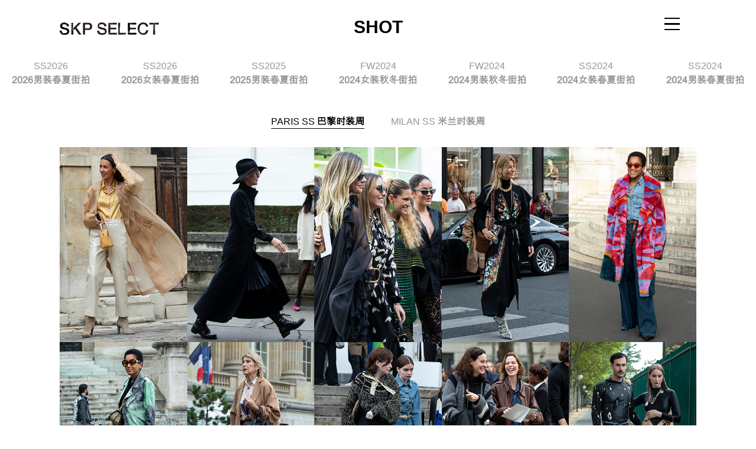

--- FILE ---
content_type: text/html;charset=UTF-8
request_url: http://skpselect.com/shot.do?otherCatalogId=1047
body_size: 5153
content:
        <!DOCTYPE HTML>
        <html>

        <head>
            <meta http-equiv="Content-Type" content="text/html; charset=utf-8">
            <meta name="viewport" content="initial-scale=1.0, user-scalable=no, minimum-scale=1.0, maximum-scale=1.0" />
            <title>SHOT</title>
            <link rel="stylesheet" type="text/css"
                href="http://skpselect.static.koikreative.com/portal/web/css/swiper.min.css">
            <link rel="stylesheet" type="text/css"
                href="http://skpselect.static.koikreative.com/portal/web/css/animate.min.css">
            <link rel="stylesheet" type="text/css"
                href="http://skpselect.static.koikreative.com/portal/web/css/common.css?v=21">
            <link rel="shortcut icon" href="http://skpselect.static.koikreative.com/portal/web/favicon.ico" />
            <link rel="bookmark" href="http://skpselect.static.koikreative.com/portal/web/favicon.ico" />
            <script type="text/javascript"
                src="http://skpselect.static.koikreative.com/portal/web/js/jquery-1.9.1.min.js"></script>
            <script type="text/javascript" src="http://skpselect.static.koikreative.com/portal/web/js/swiper.min.js"></script>
            <script type="text/javascript" src="http://skpselect.static.koikreative.com/portal/web/js/fontSize.js"></script>
            <!-- 站长统计 -->
            <script>
                var _hmt = _hmt || [];
                (function () {
                    var hm = document.createElement("script");
                    hm.src = "https://hm.baidu.com/hm.js?ddc4c54b36e7a4b89c56380400cd12e1";
                    var s = document.getElementsByTagName("script")[0];
                    s.parentNode.insertBefore(hm, s);
                })();
            </script>
        </head>

        <body>
            <div class="containter">
                <div class="top_bg"></div>
                <div class="search_bg">
                    <div class="top_search" style="left:13.64rem;">
                        <div class="search_btn">
                            <i></i>
                            <a href="javascript:;"></a>
                        </div>
                        <input type="text" placeholder="">
                    </div>
                </div>
                <div class="search_box">
                    <div class="content">
                        <div class="search_close">
                            <a href="javascript:;"></a>
                        </div>
                    </div>
                </div>
                <div class="menu_icon">
                    <i class="white">
                        <img src="/portal/web/images/menu_hover.gif">
                    </i>
                    <i class="black">
                        <img src="/portal/web/images/menu_hover_black.gif">
                    </i>
                    <span></span>
                    <span></span>
                    <span></span>
                </div>
                <div class="menu_bg">
                    <div class="menu_le">

                                    <ul>
                                        <li>
                                            <div class="menu_en">
                                                HOME
                                            </div>
                                            <div class="menu_cn">
                                                <font>
                                                    主页
                                                    <i></i>
                                                </font>
                                            </div>
                                            <a href="/index.do?catalogId=1000" class="img_click"></a>
                                        </li>
                                    </ul>
                            <ul>
                        <li>
                            <div class="menu_en">
                                ABOUT SKP SELECT
                            </div>
                            <div class="menu_cn">
                                <font>关于我们<i></i></font>
                            </div>
                            <a href="/about.do?catalogId=1001" class="img_click"></a>
                        </li>
                        <li>
                            <div class="menu_en">
                                SELECT EVENT
                            </div>
                            <div class="menu_cn">
                                <font>活动<i></i></font>
                            </div>
                            <a href="/event.do?catalogId=1002" class="img_click"></a>
                        </li>
                        <li>
                            <div class="menu_en">
                                SELECT STORE
                            </div>
                            <div class="menu_cn">
                                <font>店铺<i></i></font>
                            </div>
                            <a href="/store.do?type=beijing" class="img_click"></a>
                        </li>
                        <li>
                            <div class="menu_en">
                                SELECT SHOT
                            </div>
                            <div class="menu_cn">
                                <font>街拍<i></i></font>
                            </div>
                            <a href="/shot.do?catalogId=1004" class="img_click"></a>
                        </li>
                        <li>
                            <div class="menu_en">
                                SELECT TREND
                            </div>
                            <div class="menu_cn">
                                <font>趋势<i></i></font>
                            </div>
                            <a href="/trendOne.do?catalogId=1005&secondCatalogId=1030" class="img_click"></a>
                        </li>
                        <li>
                            <div class="menu_en">
                                SELECT TALK
                            </div>
                            <div class="menu_cn">
                                <font>访谈<i></i></font>
                            </div>
                            <a href="/talkIndex.do?catalogId=1006" class="img_click"></a>
                        </li>
                            </ul>
                                        <div class="sign">
                                            <div class="sign_menu">
                                                <div class="menu_en">
                                                    SELECT ITEM
                                                </div>
                                                <div class="menu_cn">
                                                    <font>单品<i></i></font>
                                                </div>
                                            </div>
                                                    <ul>
                                                <li class="long"
                                >
                                <div class="menu_en">
                                    MEN
                                </div>
                                <div class="menu_cn">
                                    <font>男装<i></i></font>
                                </div>
                                <a href="/item.do?catalogId=1009" class="img_click"></a>
                                </li>
                                                <li >
                                <div class="menu_en">
                                    WOMEN
                                </div>
                                <div class="menu_cn">
                                    <font>女装<i></i></font>
                                </div>
                                <a href="/item.do?catalogId=1010" class="img_click"></a>
                                </li>
                                                <li >
                                <div class="menu_en">
                                    ACCESSORES
                                </div>
                                <div class="menu_cn">
                                    <font>配饰<i></i></font>
                                </div>
                                <a href="/item.do?catalogId=1011" class="img_click"></a>
                                </li>
                                                <li class="long"
                                >
                                <div class="menu_en">
                                    SHOES
                                </div>
                                <div class="menu_cn">
                                    <font>鞋履<i></i></font>
                                </div>
                                <a href="/item.do?catalogId=1012" class="img_click"></a>
                                </li>
                                    </ul>
                    </div>
                        <div class="skp_network_top">
                            <div class="adress_name_top" style="float:left;">
                                <a href="http://www.skp-beijing.com" target="_blank">访问SKP官网</a>
                            </div>
                            <p class="adress_en_top">
                                <a href="http://www.skp-beijing.com" target="_blank">VISIT SKP OFFICIAL WEBSITE</a>
                            </p>
                        </div>
                </div>
                <div class="menu_ri">
                    <div class="bj_adress_top">
                        <div class="adress_name_top">北京SKP & SKP-S</div>
                        <p class="adress_cn_top">
                            北京市朝阳区建国路87号 B1F \ 2F \ 3F \ 4F
                        </p>
                        <p class="adress_en_top">
                            NO.87, JIANGUO ROAD, CHAOYANG DISTRICT, BEIJING,<BR>SKP BEIJING  B1F \ 2F \ 3F \ 4F
                        </p>
                        <p class="adress_cn_top">
                            北京市朝阳区建国路86号 2F\ 3F
                        </p>
                        <p class="adress_en_top">
                            NO.86, JIANGUO ROAD, CHAOYANG DISTRICT, BEIJING,<BR>SKP-S  2F \ 3F
                        </p>
                    </div>
                    <div class="xa_adress_top">
                        <div class="adress_name_top">西安SKP & 西安SKP-S</div>
                        <p class="adress_cn_top">
                            陕西省西安市碑林区长安北路261号 2F\3F\4F
                        </p>
                        <p class="adress_en_top">
                            NO.261, CHANGAN NORTH ROAD, BEILIN DISTRICT, XI'AN,<BR>SKP XI'AN & SKP-S  2F \ 3F \ 4F
                        </p>
                    </div>
                    <div class="xa_adress_top">
                        <div class="adress_name_top">成都SKP & 成都SKP-S</div>
                        <p class="adress_cn_top">
                            成都市高新区天府大道北段 1F\2F
                        </p>
                        <p class="adress_en_top">
                            NORTH SECTION OF TIANFU AVENUE, CHENGDU,<BR>SKP CHENGDU & SKP-S  1F\2F
                        </p>
                    </div>
                    <div class="top_add">
                        <div class="top_contact">
                            <div class="contact_en">Contact us</div>
                            <div class="contact_cn">联系我们</div>
                        </div>
                        <div class="top_link">
                            <span class="top_mail">
                                <a href="mailto:skpselect@skp-beijing.com" target="_blank"></a>
                                <div class="top_mail_text">
                                    邮箱 Email<br>
                                    <font>SKPSELECT@SKP-BEIJING.COM</font>
                                </div>
                            </span>
                            <span class="top_ins">
                                <a href="https://www.instagram.com/skpselect/" target="_blank"></a>
                                <div class="top_ins_text">
                                    Instagram<br>SKPSELECT
                                </div>
                            </span>
                            <span class="top_wx">
                                <div class="top_code">
                                    <div class="img_box">
                                        <img src="/portal/web/images/top_code.png">
                                    </div>
                                    <div class="img_code_con">
                                        <p>SKP微信<br>官方公众号</p>
                                        <p class="en">
                                            SKP Official<br>
                                            WeChat Account
                                        </p>
                                    </div>
                                </div>
                            </span>
                        </div>
                    </div>
                </div>
            </div>
            <div class="logo">
                <a href="/index.do?catalogId=1000"></a>
            </div>
<head>
<link rel="stylesheet" type="text/css" href="http://skpselect.static.koikreative.com/portal/web/css/shot.css">
<script type="text/javascript" src="http://skpselect.static.koikreative.com/portal/web/js/shot.js"></script>
</head>
		<div class="top_title">SHOT</div>
		<div class="shot_menu">
					<span class="">
						<font>SS2026</font>
						2026男装春夏街拍
						<i></i>
						<a href="/shot.do?catalogId=1004&secondCatalogId=1074" class="img_click"></a>
					</span>
					<span class="">
						<font>SS2026</font>
						2026女装春夏街拍
						<i></i>
						<a href="/shot.do?catalogId=1004&secondCatalogId=1078" class="img_click"></a>
					</span>
					<span class="">
						<font>SS2025</font>
						2025男装春夏街拍
						<i></i>
						<a href="/shot.do?catalogId=1004&secondCatalogId=1069" class="img_click"></a>
					</span>
					<span class="">
						<font>FW2024</font>
						2024女装秋冬街拍
						<i></i>
						<a href="/shot.do?catalogId=1004&secondCatalogId=1055" class="img_click"></a>
					</span>
					<span class="">
						<font>FW2024</font>
						2024男装秋冬街拍
						<i></i>
						<a href="/shot.do?catalogId=1004&secondCatalogId=1056" class="img_click"></a>
					</span>
					<span class="">
						<font>SS2024</font>
						2024女装春夏街拍
						<i></i>
						<a href="/shot.do?catalogId=1004&secondCatalogId=1057" class="img_click"></a>
					</span>
					<span class="">
						<font>SS2024</font>
						2024男装春夏街拍
						<i></i>
						<a href="/shot.do?catalogId=1004&secondCatalogId=1058" class="img_click"></a>
					</span>
		</div>
		<div class="shot_tab">
					<span class="cur">
						<font>PARIS SS</font>
						巴黎时装周
						<i></i>
						<a href="/shot.do?catalogId=1004&secondCatalogId=1045&thirdCatalogId=1047" class="img_click"></a>
					</span>
					<span class="">
						<font>MILAN SS</font>
						米兰时装周
						<i></i>
						<a href="/shot.do?catalogId=1004&secondCatalogId=1045&thirdCatalogId=1046" class="img_click"></a>
					</span>
		</div>
		<div class="shot_list">
			<ul id="resourceUl">
						<li id="0" onclick="showPop(this);">
							<img src="/resource/904/8305308d-1647-4e13-9c54-0acf4fcce21f.jpg" id="/resource/904/ac938523-9001-49f6-915f-eccbfc41422f.jpg">
							<i></i>
						</li>
						<li id="1" onclick="showPop(this);">
							<img src="/resource/905/b82229b9-d280-4a41-a7ae-5d614167e378.jpg" id="/resource/905/b3691cf2-0887-43ba-8675-699e4f1b7bf4.jpg">
							<i></i>
						</li>
						<li id="2" onclick="showPop(this);">
							<img src="/resource/906/b86262a8-f9ee-49e5-8783-fb51992a868f.jpg" id="/resource/906/adeb2a1d-8fa4-4b08-8ecc-ac10c18031d8.jpg">
							<i></i>
						</li>
						<li id="3" onclick="showPop(this);">
							<img src="/resource/907/9216f5ee-3a81-4b0f-ad01-a3829f2619fb.jpg" id="/resource/907/29278a2c-07f9-40d2-a77c-4ce9b24c5aff.jpg">
							<i></i>
						</li>
						<li id="4" onclick="showPop(this);">
							<img src="/resource/908/5e59d3ee-705e-4f85-9ec1-20246cac4647.jpg" id="/resource/908/deb7cc08-e39c-49fa-b71c-e72f3e332157.jpg">
							<i></i>
						</li>
						<li id="5" onclick="showPop(this);">
							<img src="/resource/909/9c157fd2-8d4c-4230-a414-d615ee76a52a.jpg" id="/resource/909/8e06b329-84cb-45b0-b3d1-591e12e0589a.jpg">
							<i></i>
						</li>
						<li id="6" onclick="showPop(this);">
							<img src="/resource/910/cb54f763-e6b3-4a01-b338-c0c36d200837.jpg" id="/resource/910/c1531978-d1cb-4988-856d-dea32b414307.jpg">
							<i></i>
						</li>
						<li id="7" onclick="showPop(this);">
							<img src="/resource/911/4988f3dc-1c41-4a97-8e16-867b36785334.jpg" id="/resource/911/bd1c893f-f340-445a-b010-ee84c449684d.jpg">
							<i></i>
						</li>
						<li id="8" onclick="showPop(this);">
							<img src="/resource/912/c4fcff4a-dd70-44f4-bfb0-67b1c866d36d.jpg" id="/resource/912/7ff552bf-f49a-4ccd-aad3-247adeef4f66.jpg">
							<i></i>
						</li>
						<li id="9" onclick="showPop(this);">
							<img src="/resource/913/ebb74f5a-5017-4bb6-9a00-e61175dbfd1f.jpg" id="/resource/913/46c31da1-bcea-4903-96f8-fb4af76d2f80.jpg">
							<i></i>
						</li>
						<li id="10" onclick="showPop(this);">
							<img src="/resource/914/2b89b1fe-9fa1-49da-bf22-3744557e2691.jpg" id="/resource/914/db6b5ff6-e524-44cb-836f-11fd1d7e08ef.jpg">
							<i></i>
						</li>
						<li id="11" onclick="showPop(this);">
							<img src="/resource/915/84dd28f2-e89e-452d-8443-ba98881d451e.jpg" id="/resource/915/a88acf3f-ea84-43ab-80a7-505d952cf8db.jpg">
							<i></i>
						</li>
						<li id="12" onclick="showPop(this);">
							<img src="/resource/916/00fb3e93-def6-4898-b6f0-cd7dfe6d8266.jpg" id="/resource/916/9a4eb585-6a15-4344-a64d-3fbef5e0f475.jpg">
							<i></i>
						</li>
						<li id="13" onclick="showPop(this);">
							<img src="/resource/917/c9ae6060-0d6c-4441-b26c-d5361b094e13.jpg" id="/resource/917/743d9724-b7df-4e9b-95a9-f60f625bff3c.jpg">
							<i></i>
						</li>
						<li id="14" onclick="showPop(this);">
							<img src="/resource/918/6ffc0717-115f-436d-9062-11936d5ba2f2.jpg" id="/resource/918/93e057d8-8a6d-45ad-9180-79cb99c5ac8a.jpg">
							<i></i>
						</li>
						<li id="15" onclick="showPop(this);">
							<img src="/resource/919/a340d93e-0469-4963-b06f-1a69aacf6613.jpg" id="/resource/919/b891b1df-0f80-4dad-ad01-9550fbc441be.jpg">
							<i></i>
						</li>
						<li id="16" onclick="showPop(this);">
							<img src="/resource/920/c907828f-2510-45f7-a483-83b8c34fc059.jpg" id="/resource/920/641eaaf8-95cc-462d-8dc2-a45a71123953.jpg">
							<i></i>
						</li>
						<li id="17" onclick="showPop(this);">
							<img src="/resource/921/cfb4700b-9204-4411-8a9a-b39e6028d95b.jpg" id="/resource/921/af734abb-e1ad-4465-a6a7-ba5e61e8a302.jpg">
							<i></i>
						</li>
						<li id="18" onclick="showPop(this);">
							<img src="/resource/922/ec559f1e-819c-4b8f-9695-0e4124abbb47.jpg" id="/resource/922/a2126186-43b9-4cc7-942d-8089b588f4e0.jpg">
							<i></i>
						</li>
						<li id="19" onclick="showPop(this);">
							<img src="/resource/923/7c8f83ee-83b1-4414-89c7-24db3e22a972.jpg" id="/resource/923/f91ae20f-9b88-4313-a3ed-79ae9d127438.jpg">
							<i></i>
						</li>
			</ul>
		</div>
	<div class="pop_bg">
		<div class="pop_close">
			<a href="javascript:;" onclick="closePop();"></a>
		</div>
		<div class="pop_img">
			<ul id="popUl">
				<li type="id">
					<img src="">
					<i></i>
				</li>
			</ul>
		</div>
		<div class="pop_prev">
			<a href="javascript:;" id="" onclick="prevBtn(this.id);"></a>
		</div>
		<div class="pop_next">
			<a href="javascript:;" id="" onclick="nextBtn(this.id);"></a>
		</div>
	</div>

	<script type="text/javascript" src="/portal/web/js/shot_json.js"></script>
	<script type="text/javascript">
		// shotJson("/portal/web/json/shotSs19womenParis.json");
		$(function(){
			$(window).scroll(function(){
				var top = $(window).scrollTop();
			});
            shotImgFn();

            // addClickFn();
            // imgPopFn(data);
		});

		// var totalCount = $("#resourceUl li").length;
		// function addClickFn(){
		//     var coverUrl, curIndex;
         //    $.each($("#resourceUl li"),function(i,n){
         //        coverUrl = $(this).find("img").attr("id");
         //        curIndex = $(this).find("li").attr("id");
		// 		$(this).click(function(){
		// 		    $(".pop_bg").show();
		// 			$("#popUl").html('<li type="id"><img src="' + coverUrl + '"><i></i></li>');
		// 		})
         //    });
		// }
        var coverUrl, curIndex, totalCount = 20;
        function showPop(obj){
            coverUrl = $(obj).find('img').attr("id");
            curIndex = $(obj).attr("id");
			$(".pop_bg").show().attr("class","pop_bg animated zoomIn dur5");
            $("#popUl").html('<li type="pop' + curIndex + '"><img src="' + coverUrl + '"><i></i></li>');

            //
            confirmBtn();
        }

        function closePop(){
			$(".pop_bg").fadeOut();
            $("#popUl").html('');
        }

        function confirmBtn(){
            if(curIndex <= 0){
                $(".pop_prev").hide();
                $(".pop_next").show();
            } else if(curIndex >= (totalCount - 1)) {
                $(".pop_prev").show();
                $(".pop_next").hide();
            } else {
                $(".pop_prev").show();
                $(".pop_next").show();
            }
            $(".pop_prev").find("a").attr("id", curIndex);
            $(".pop_next").find("a").attr("id", curIndex);

        }

        function prevBtn(ind){
            curIndex = ind - 1;
            coverUrl = $("#" + curIndex).find("img").attr("id");
			$(".pop_bg").show().attr("class","pop_bg animated zoomIn dur5");
			$(".pop_img ul li").eq(0).before('<li type="pop' + curIndex + '"><img src="' + coverUrl + '"><i></i></li>');

			$(".pop_img ul").css("left","-5.5rem");
			$(".pop_img ul").animate({"left":"0"},500,function(){
				$(".pop_img ul li").eq(1).remove();
			});

            confirmBtn();
        }

        function nextBtn(ind){
            curIndex = parseInt(ind) + 1;
            coverUrl = $("#" + curIndex).find("img").attr("id");
			$(".pop_bg").show().attr("class","pop_bg animated zoomIn dur5");
			$(".pop_img ul").append('<li type="pop' + curIndex + '"><img src="' + coverUrl + '"><i></i></li>');
			$(".pop_img ul").animate({"left":"-5.5rem"},500,function(){
				$(".pop_img ul li").eq(0).remove();
				$(".pop_img ul").css("left","0");
			});
            confirmBtn();
        }
	</script>

            <div class="footer item">
                <div class="fade">
                    <div class="footer_logo"></div>
                    <div class="bj_adress">
                        <div class="adress_name">北京SKP & SKP-S</div>
                        <div class="adress_con">
                            <div class="adress_cn">北京市朝阳区建国路87号 北京SKP B1F \ 2F \ 3F \ 4F</div>
                        </div>
                        <div class="clear"></div>
                        <div class="adress_con">
                            <div class="adress_en">
                                NO.87, JIANGUO ROAD, CHAOYANG DISTRICT, BEIJING,<br/>SKP BEIJING  B1F\2F\3F\4F
                            </div>
                        </div>
                        <div class="clear"></div>
                        <div class="adress_con">
                            <div class="adress_cn">北京市朝阳区建国路86号 2F \ 3F</div>
                        </div>
                        <div class="clear"></div>
                        <div class="adress_con">
                            <div class="adress_en">
                                NO.86, JIANGUO ROAD, CHAOYANG DISTRICT, BEIJING,<br/>SKP-S  2F\3F
                            </div>
                        </div>
                    </div>
                    <div class="bj_adress" style="top:3.3rem;">
                        <div class="adress_name">西安SKP & 西安SKP-S</div>
                        <div class="adress_con">
                            <div class="adress_cn">陕西省西安市碑林区长安北路261号 2F \ 3F \ 4F</div>
                        </div>
                        <div class="clear"></div>
                        <div class="adress_con">
                            <div class="adress_en">
                                NO.261, CHANGAN NORTH ROAD, BEILIN DISTRICT, XI'AN,<br/>SKP XI'AN & SKP-S  2F\3F\4F
                            </div>
                        </div>
                    </div>
                    <div class="xa_adress">
                        <div class="adress_name">成都SKP & 成都SKP-S</div>
                        <div class="adress_con">
                            <div class="adress_cn">成都市高新区天府大道北段 1F \ 2F</div>
                        </div>
                        <div class="clear"></div>
                        <div class="adress_con">
                            <div class="adress_en">
                                NORTH SECTION OF TIANFU AVENUE, CHENGDU,<br/>SKP CHENGDU & SKP-S  1F\2F
                            </div>
                        </div>
                    </div>
                    <div class="fot_contact">
                        <div class="contact_en">Contact<br>us</div>
                        <div class="contact_cn">联系我们</div>
                    </div>
                    <div class="fot_link">
                        <span class="fot_mail">
                            <a href="mailto:skpselect@skp-beijing.com" target="_blank"></a>
                            <div class="fot_mail_text">
                                邮箱 Email<br>
                                <font>SKPSELECT@SKP-BEIJING.COM</font>
                            </div>
                        </span>
                        <span class="fot_ins">
                            <a href="https://www.instagram.com/skpselect/" target="_blank"></a>
                            <div class="fot_ins_text">
                                Instagram<br>SKPSELECT
                            </div>
                        </span>
                        <span class="fot_wx">
                            <div class="footer_code">
                                <div class="img_box">
                                    <img src="/portal/web/images/top_code.png">
                                </div>
                            </div>
                        </span>
                    </div>
                    <div class="skp_network_fot" style="bottom:0.6rem;">
                        <div class="adress_name">
                            <a href="http://www.skp-beijing.com" target="_blank">访问SKP官网</a>
                        </div>
                        <div class="adress_con">
                            <div class="adress_en">
                                <a href="http://www.skp-beijing.com" target="_blank">VISIT SKP OFFICIAL WEBSITE</a>
                            </div>
                        </div>
                    </div>
                    <div class="fot_copy" style="left:8.6rem; bottom:1.9rem;">
                        <a href="https://beian.miit.gov.cn/" target="_blank" style="color:#fff;">京ICP备14056986号 -2</a>
                        版权归属 北京华联(SKP)百货有限公司
                    </div>
                    <div class="fot_law">
                        <a href="/law.do">法律声明<font>LEGAL STATEMENT</font></a>
                    </div>
                </div>
            </div>
            <div class="back_top">
                <a href="#"></a>
            </div>
            </div>

        </body>

        </html>



--- FILE ---
content_type: text/css
request_url: http://skpselect.static.koikreative.com/portal/web/css/common.css?v=21
body_size: 5343
content:
/* public CSS */
body, div, dl, dt, dd, ul, ol, li, h1, h2, h3, h4, h5, h6, pre, form, input, textarea, p, th, td { margin: 0; padding: 0; font-size: 100%; vertical-align: baseline; }
article, aside, footer, header, hgroup, menu, nav, section { display: block; }
ol, ul { list-style: none; }
body { -webkit-font-smoothing: subpixel-antialiased; -webkit-text-size-adjust: none; -webkit-touch-callout: none; -webkit-user-select: text; -webkit-touch-callout: none; word-break: break-all; word-wrap: break-word;}
button,select{-webkit-appearance:none;appearance:none;outline:none;-webkit-tap-highlight-color:rgba(0,0,0,0);}
h1, h2, h3, h4, h5, h6 { font-weight: normal; }
h1 a, h2 a, h3 a, h4 a, h5 a, h6 a { font-weight: inherit; }
input, select, form, img { vertical-align: middle; outline: none; }
a { text-decoration: none; outline: 0; color: #333; -webkit-tap-highlight-color:rgba(0,0,0,0);}
.hidden { display: block; width: 0; height: 0; line-height: 0; overflow: hidden; }
em, i, strong { font-style: normal; }
body,html{width: 100%; overflow-x: hidden; -webkit-overflow-scrolling: touch/*ios加速器*/}
input::-webkit-input-placeholder{color:#4d4533;}
.clear{ clear:both;}
/*中文字体：*/
@font-face {
  font-family: MHeiPRC-Medium;
  src: url('http://skpselect.static.koikreative.com/portal/web/font/MHeiPRC-Medium.ttf');
}
@font-face {
  font-family: MHeiPRC-Light;
  src: url('http://skpselect.static.koikreative.com/portal/web/font/MHeiPRC-Light.ttf');
}
@font-face {
  font-family: MHeiPRC-Bold;
  src: url('http://skpselect.static.koikreative.com/portal/web/font/MHeiPRC-Bold.ttf');
}
/*英文字体：*/
@font-face {
  font-family: Helvetica;
  src: url('http://skpselect.static.koikreative.com/portal/web/font/Helvetica.dfont');
}
@font-face {
  font-family: ITCAvantGardeStd-Bk;
  src: url('http://skpselect.static.koikreative.com/portal/web/font/ITCAvantGardeStd-Bk.otf');
}
@font-face {
  font-family: ITCAvantGardeStd-Bold;
  src: url('http://skpselect.static.koikreative.com/portal/web/font/ITCAvantGardeStd-Bold.otf');
}
@font-face {
  font-family: ITCAvantGardeStd-Demi;
  src: url('http://skpselect.static.koikreative.com/portal/web/font/ITCAvantGardeStd-Demi.otf');
}
@font-face {
  font-family: ITCAvantGardeStd-XLt;
  src: url('http://skpselect.static.koikreative.com/portal/web/font/ITCAvantGardeStd-XLt.otf');
}
@font-face {
  font-family: AvantGardeITCbyBT-ExtraLight;
  src: url('http://skpselect.static.koikreative.com/portal/web/font/AvantGardeITCbyBT-ExtraLight.otf');
}
.m_light{font-family: MHeiPRC-Light;}
.m_bold{font-family: MHeiPRC-Bold;}
.Helvetica{font-family: Helvetica;}
.itc_bk{font-family: ITCAvantGardeStd-Bk;}
.itc_bold{font-family: ITCAvantGardeStd-Bold;}
.itc_demi{font-family: ITCAvantGardeStd-Demi;}
.itc_xlt{font-family: ITCAvantGardeStd-XLt;}

/*延迟*/
.delay3_2{ animation-duration:.5s;-webkit-animation-duration:.5s;}
.delay0{animation-delay:0s; -webkit-animation-delay:0s;}
.delay1{animation-delay:.1s; -webkit-animation-delay:.1s;}
.delay2{animation-delay:.2s; -webkit-animation-delay:.2s;}
.delay3{animation-delay:.3s; -webkit-animation-delay:.3s;}
.delay4{animation-delay:.4s; -webkit-animation-delay:.4s;}
.delay5{animation-delay:.5s; -webkit-animation-delay:.5s;}
.delay6{animation-delay:.6s; -webkit-animation-delay:.6s;}
.delay7{animation-delay:.7s; -webkit-animation-delay:.7s;}
.delay8{animation-delay:.8s; -webkit-animation-delay:.8s;}
.delay9{animation-delay:.9s; -webkit-animation-delay:.9s;}
.delay10{animation-delay:1s; -webkit-animation-delay:1s;}
.delay11{animation-delay:1.1s; -webkit-animation-delay:1.1s;}
.delay12{animation-delay:1.2s; -webkit-animation-delay:1.2s;}
.delay13{animation-delay:1.3s; -webkit-animation-delay:1.3s;}
.delay14{animation-delay:1.4s; -webkit-animation-delay:1.4s;}
.delay15{animation-delay:1.5s; -webkit-animation-delay:1.5s;}
.delay16{animation-delay:1.6s; -webkit-animation-delay:1.6s;}
.delay17{animation-delay:1.7s; -webkit-animation-delay:1.7s;}
.delay18{animation-delay:1.8s; -webkit-animation-delay:1.8s;}
.delay19{animation-delay:1.9s; -webkit-animation-delay:1.9s;}
.delay20{animation-delay:2s; -webkit-animation-delay:2s;}
.dur5{ animation-duration:.3s;-webkit-animation-duration:.3s;}
.dur8{ animation-duration:.8s;-webkit-animation-duration:.8s;}
/*焦点图*/
@-webkit-keyframes imgBanner{
	0%{transform:scale(1);-webkit-transform:scale(1)}
	40%{transform:scale(1.05);-webkit-transform:scale(1.05)}
	60%{transform:scale(1.05);-webkit-transform:scale(1.05)}
	100%{transform:scale(1);-webkit-transform:scale(1)}
}
.imgBanner{
	transform:scale(1);
	-webkit-animation:imgBanner 6s linear  infinite alternate;
	 animation:imgBanner 6s linear infinite alternate;
	 z-index: 0;
}


.fade{ display: none; position: absolute; top:0; left:0; width:100%; height: 100%;}
.fade_text{ display: none;  width:100%;}
/*动画渐显出现，该样式适用于任何元素*/
@-webkit-keyframes eleFadeIn{
	from{ top:1.5rem; opacity: 0}
	to{ top:0; opacity: 1;}
}
@keyframes eleFadeIn{
	from{ top:1.5rem; opacity: 0}
	to{ top:0; opacity: 1;}
}
.eleFadeIn{
  top:1.5rem;
  opacity: 0;
	-webkit-animation:eleFadeIn .8s linear 1 forwards;
	 animation:eleFadeIn .8s linear 1 forwards;
}

@-webkit-keyframes eleFadeIn2{
	from{ top:1.5rem; opacity: 0}
	to{ top:0; opacity: 1;}
}
@keyframes eleFadeIn2{
	from{ top:1.5rem; opacity: 0}
	to{ top:0; opacity: 1;}
}

.eleFadeIn2{
  top:1.5rem;
  opacity: 0;
	-webkit-animation:eleFadeIn .8s linear .3s 1 forwards;
	 animation:eleFadeIn .8s linear .3s 1 forwards;
}

@-webkit-keyframes eleFadeIn3{
	from{ top:1.5rem; opacity: 0}
	to{ top:0; opacity: 1;}
}

@keyframes eleFadeIn3{
	from{ top:1.5rem; opacity: 0}
	to{ top:0; opacity: 1;}
}

.eleFadeIn3{
  top:1.5rem;
  opacity: 0;
	-webkit-animation:eleFadeIn .8s linear .6s 1 forwards;
	 animation:eleFadeIn .8s linear .6s 1 forwards;
}

@-webkit-keyframes eleFadeTextIn{
	from{ margin-top:1.5rem; opacity: 0}
	to{ margin-top:0; opacity: 1;}
}

@keyframes eleFadeTextIn{
	from{ margin-top:1.5rem; opacity: 0}
	to{ margin-top:0; opacity: 1;}
}

.eleFadeTextIn{
  margin-top:1.5rem;
  opacity: 0;
	-webkit-animation:eleFadeTextIn .8s linear 1 forwards;
	 animation:eleFadeTextIn .8s linear 1 forwards;
}

/*动画渐显退出，该样式适用于任何元素*/
@-webkit-keyframes eleFadeOut{
	from{ margin-top:0; opacity: 1;}
	to{ margin-top:1.5rem; opacity: 0}
}

@keyframes eleFadeOut{
	from{ margin-top:0; opacity: 1;}
	to{ margin-top:1.5rem; opacity: 0}
}

.eleFadeOut{
  top:0; opacity: 1;
	-webkit-animation:eleFadeOut .8s linear 1 forwards;
	 animation:eleFadeOut .8s linear 1 forwards;
}

@-webkit-keyframes eleFadeTextOut{
	from{ margin-top:0; opacity: 1;}
	to{ margin-top:1.5rem; opacity: 0}
}

@keyframes eleFadeTextOut{
	from{ margin-top:0; opacity: 1;}
	to{ margin-top:1.5rem; opacity: 0}
}

.eleFadeTextOut{
  margin-top:0; opacity: 1;
	-webkit-animation:eleFadeTextOut .8s linear 1 forwards;
	 animation:eleFadeTextOut .8s linear 1 forwards;
}


@-webkit-keyframes top_code_show{
	from{ transform:scale(0);}
	to{ transform:scale(1);}
}

@keyframes top_code_show{
	from{ transform:scale(0);}
	to{ transform:scale(1);}
}

.top_code_show{
  transform:scale(0);
  transform-origin: 0.2rem bottom;
	-webkit-animation:top_code_show .4s linear 1 forwards;
	 animation:top_code_show .4s linear 1 forwards;
}

@-webkit-keyframes top_code_out{
	from{ transform:scale(1);}
	to{ transform:scale(0);}
}

@keyframes top_code_out{
	from{ transform:scale(1);}
	to{ transform:scale(0);}
}

.top_code_out{
  transform:scale(1);
  transform-origin: 0.2rem bottom;
	-webkit-animation:top_code_out .4s linear 1 forwards;
	 animation:top_code_out .4s linear 1 forwards;
}

@-webkit-keyframes fot_code_show{
	from{ transform:scale(0);}
	to{ transform:scale(1);}
}

@keyframes fot_code_show{
	from{ transform:scale(0);}
	to{ transform:scale(1);}
}

.fot_code_show{
  transform:scale(0);
  transform-origin: right 2rem;
	-webkit-animation:fot_code_show .4s linear 1 forwards;
	 animation:fot_code_show .4s linear 1 forwards;
}

@-webkit-keyframes fot_code_out{
	from{ transform:scale(1);}
	to{ transform:scale(0);}
}

@keyframes fot_code_out{
	from{ transform:scale(1);}
	to{ transform:scale(0);}
}

.fot_code_out{
  transform:scale(1);
  transform-origin: right 2rem;
	-webkit-animation:fot_code_out .4s linear 1 forwards;
	 animation:fot_code_out .4s linear 1 forwards;
}


body{font-family: MHeiPRC-Medium;}
.img_click{ position: absolute; top:0; left:0; width:100%; height: 100%; display: inline-block; vertical-align: top;}
.containter{ /*max-width:1900px;*/ width:100%; margin: 0 auto; overflow: hidden; position: relative;}/*容器最大为1900px*/
/*footer 首页*/
.index_footer,
.footer{ height: 6.5rem; position: relative;}
.footer{ background:#333; color:#fff;}
.footer_logo{ width:1.45rem; height: 0.19rem; position: absolute; top:0.4rem; left:1.6rem;}
.index_footer .footer_logo{ background:url(../images/index_footer_logo.png) no-repeat; background-size:100%;}
.footer .footer_logo{ background:url(../images/footer_logo.png) no-repeat; background-size:100%;}
.adress_name{ font-size: 0.18rem; font-weight: 600; width:1.5rem; line-height: 0.26rem; text-align: left; padding-right: 0.16rem; display: block; white-space: nowrap;}
.footer .adress_name a{ color:#fff;}
.index_footer .adress_name a{ color:#000;}
/* .adress_con{ float: left;} */
.adress_con .adress_cn{ font-size: 0.18rem; line-height: 0.26rem; padding-bottom: 0.1rem; font-weight: lighter;}
.adress_con .adress_en,
.adress_con .adress_en a{ font-size: 0.18rem; line-height: 0.26rem; color:#b4b4b4; font-family: Helvetica; padding-bottom: 0.1rem;}
.footer .adress_con .adress_en a{color:#fff;}
.adress_con .adress_en_mail{ font-size: 0.2rem; line-height: 0.26rem; font-family: Helvetica; padding-bottom: 0.04rem; }
.footer .adress_con .adress_en{ color:#fff;}
.contact_cn{ font-size: 0.22rem; line-height: 0.22rem; font-weight: 600; padding-top: 0.16rem;}
.contact_en{ font-size: 0.36rem; line-height: 0.3rem; font-family: Helvetica; font-weight: lighter; }
.bj_adress{ position: absolute; top:0.94rem; left:1.6rem;}
.skp_network_fot{ position: absolute; bottom:2.05rem; left:1.6rem;}
.xa_adress{ position: absolute; top:0.94rem; left:7.91rem;}
.fot_contact{ position: absolute; top:0.94rem; left:16.4rem; text-align: right;}

.footer_code{ position: absolute; bottom:0.2rem; right:0.5rem; width:1.64rem; height: 1.64rem; background:#444; border:1px solid #949494; display:none;}
.footer_code .img_box{ width:1.64rem; height: 1.64rem; position: absolute; bottom:0rem; right:0rem;}
.footer_code .img_box img{ width:100%; height: 100%; vertical-align: top;}
.footer_code p{ width:1.7rem; font-size: 0.2rem; line-height: 0.22rem; text-align: right; position: absolute; top:1rem; left:0;}
.footer_code p.en{font-family: Helvetica; font-weight: lighter; top:1.59rem; text-align: right;}
.fot_copy{ position: absolute; bottom:0.74rem !important; left:7.91rem !important; font-size: 0.2rem; }
.fot_law{ position:absolute; bottom:1rem; left:7.91rem; font-size: 0.2rem; height:0.26rem; color:#000;}
.fot_law font{font-family: Helvetica; padding-left: 0.15rem;}
.footer .fot_law{ color:#fff;}
.footer .fot_law a{ color:#fff;}

.footer .fot_link,
.index_footer .fot_link{ padding: 0.32rem 0 0; font-size: 0; position: absolute; bottom:3.8rem; left:15.85rem}
.footer .fot_link span,
.index_footer .fot_link span{ float:left; display: inline-block; padding-left: 0.2rem; width:0.43rem; height: 0.56rem; position:relative; cursor: pointer;}
.footer .fot_link span a,
.index_footer .fot_link span a{ display: inline-block; width:100%; height: 100%; vertical-align: top;}
.footer .fot_link span.fot_mail{ background:url(../images/fot_mail.png) no-repeat 0.2rem 0.05rem; background-size:0.36rem 0.28rem; }
.footer .fot_link span.fot_ins{ background:url(../images/fot_ins.png) no-repeat 0.2rem top; background-size:0.35rem 0.35rem; }
.footer .fot_link span.fot_wx{ background:url(../images/fot_wx.png?v=1) no-repeat 0.2rem top; background-size:0.35rem 0.35rem; }
.index_footer .fot_link span.fot_mail{ background:url(../images/fot_index_mail.png) no-repeat 0.2rem 0.05rem; background-size:0.36rem 0.28rem; }
.index_footer .fot_link span.fot_ins{ background:url(../images/fot_index_ins.png) no-repeat 0.2rem top; background-size:0.35rem 0.35rem; }
.index_footer .fot_link span.fot_wx{ background:url(../images/top_wx.png?v=1) no-repeat 0.2rem top; background-size:0.35rem 0.35rem; }

.fot_ins_text{ width:1.5rem; padding: 0.15rem 0.2rem; text-align: right; font-size: 0.18rem; background:#444; border:1px solid #444; line-height: 0.3rem; color:#fff; position: absolute; top:0.46rem; right:0; box-sizing: border-box; display: none; white-space: nowrap;}
.fot_ins_text font{ font-family: Helvetica;}
.fot_mail_text{ width:3.3rem; padding: 0.15rem 0.2rem; text-align: right; font-size: 0.18rem; background:#444; border:1px solid #444; line-height: 0.3rem; color:#fff; position: absolute; top:0.46rem; right:0; box-sizing: border-box; display: none; white-space: nowrap;}
.fot_mail_text font{ font-family: Helvetica;}
.index_footer .fot_ins_text,
.index_footer .fot_mail_text{ background: #fff; border: 1px solid #f5f5f5; color:#000;}
.index_footer .footer_code{ background: #fff; border: 1px solid #f5f5f5; color:#000;}
.index_footer .footer_code p.en{ color:#b4b4b4;}




.search_bg{ width:14.08rem; height: 1.24rem; position: fixed; top:0; left:1.58rem; overflow: hidden; z-index: 7}
.top_search{width:14.08rem; height: 1.24rem; position: absolute; top:0; background:#fff; overflow: hidden; display: none; left:12.84rem;}
.top_search .search_btn{ width:1.24rem; height: 1.24rem; background:#fff; position: absolute; top:0; left:0;  cursor: pointer; overflow: hidden; display: none;}
.top_search .search_btn i{ width:2rem; height: 2rem; background:rgba(212,0,80,.1); position: absolute; top:50%; left:50%; margin: -1rem 0 0 -1rem; display: inline-block; transform: scale(0); border-radius:1rem;}
.top_search .search_btn:hover i{ transform: scale(1); opacity:0; transition: .6s;}
.top_search .search_btn.black{ background: #000;}
.top_search .search_btn.black i{ background:rgba(255,255,255,.2);}
.top_search .search_btn a{width:100%; height:100%; background:url(../images/search_icon_black.png) no-repeat; background-size:1.24rem; display: inline-block; vertical-align: top;}
.top_search .search_btn.black a{background:url(../images/search_icon_white.png) no-repeat; background-size:1.24rem;}

.top_search input{ width:13.28rem; height: 1.04rem; position: absolute; top:0.2rem; left:1.24rem; border: 0 none; background:0 none; padding: 0 0.2rem 0.25rem; line-height: 1.24rem; font-size: 0.4rem; box-sizing: border-box;}
.search_box{ width:100%; height: 3rem; position: fixed; top:-3.5rem; left:0; z-index: 1000; background: #fff;}
.search_box .content{ width:16rem; height: 1.3rem; border-bottom:1px solid #b0b0b0; margin: 0 auto;}
.search_close{ width:1.24rem; height: 1.24rem; position: absolute; top:0; left:16.25rem;  }
.search_close a{ display: inline-block; width:100%; height: 100%; background:url(../images/search_close.png) no-repeat; background-size:100% 100%; vertical-align: top; transition: .5s;}
.search_close a:hover{ transform: rotate(180deg);}
.menu_icon { width:1.24rem; height: 1.24rem; position: fixed; top: 0; left: 16.25rem; overflow: hidden; z-index: 300;
 background:#fff; cursor: pointer;}
.menu_icon.menu_rotate{transition: .5s;}
.menu_icon.menu_rotate:hover{ transform: rotate(180deg);}
.menu_icon.menu_rotate i,
.menu_icon.cur i{ display: none !important;}
.menu_icon.cur.black{background: #fff !important;}
.menu_icon.cur.black span{ background:#000;}
.menu_icon i{ width:1.2rem; height: 1.3rem; position: absolute; top:-0.12rem; left:0.04rem; display: none; z-index: 2}
.menu_icon i img{ width:1.2rem; height: 1.3rem; vertical-align: top;}
.menu_icon:hover i.white{ display: block;}
.menu_icon:hover i.black{ display: none;}
.menu_icon.cur i{ display: none;}
.menu_icon.black:hover i.white{ display: none;}
.menu_icon.black:hover i.black{ display: block;}
.menu_icon span {width: 0.38rem;height: 0.04rem;background: #000; font-size: 0; margin-bottom: 0.2rem; float: left; position: absolute; left: 0.45rem; display: block;}
.menu_icon.black{ background:#000;}
.menu_icon.black span{background: #fff;}
.tran span{transition: all .2s ease-in-out;}
.menu_icon span:nth-of-type(1) {top: 0.44rem;}
.menu_icon span:nth-of-type(2) {top: 0.58rem;}
.menu_icon span:nth-of-type(3) {top: 0.72rem;}
.menu_icon.cur span:nth-of-type(1) {top: 0.61rem; transform: rotate(45deg);}
.menu_icon.cur span:nth-of-type(2) {transform: scale(0, 1);}
.menu_icon.cur span:nth-of-type(3) {top: 0.61rem;transform: rotate(-45deg);}
.menu_bg{ width:100%; height: 8.5rem; background: url(../images/body_line.png) repeat-y #fff; background-size:19rem; position: fixed; z-index: 10; top:0; left:0; display: none; overflow:hidden;}
.menu_le{ left:4.25rem; top:1.7rem; position: absolute; width:5.8rem;}
.menu_le ul{ width:100%; overflow: hidden;}
.menu_le ul li{ float:left; width:2.9rem; height: 0.66rem; margin-bottom: 0.3rem; position: relative;}
.menu_le ul li .menu_en{ font-size: 0.22rem; line-height: 0.22rem; height: 0.22rem; padding-bottom: 0.06rem; font-family: AvantGardeITCbyBT-ExtraLight;}
.menu_le ul li .menu_cn{line-height: 0.22rem; height: 0.22rem;}
.menu_le ul li .menu_cn font{ font-size: 0.22rem; line-height: 0.22rem; height:0.36rem; position: relative; vertical-align: top; display: inline-block; font-weight: 600;}
.menu_le ul li .menu_cn font i{ position: absolute; width:0; height: 0.08rem; background:#000; bottom:0; left:0; transition: .5s;}
.menu_le ul li.cur .menu_cn font i{transition: 0s !important;}
.menu_le ul li.cur .menu_en,
.menu_le ul li:hover .menu_en{font-weight: 600;}
.menu_le ul li.cur .menu_cn font i,
.menu_le ul li:hover .menu_cn font i{ width:100%;}
.menu_le ul li:nth-of-type(5){ display: none;}/*10.25更改*/
.sign{width:3.8rem; height:3rem; overflow: hidden; position: relative; display: none;}
.sign_menu{ width:2.9rem; height: 0.66rem; margin-bottom: 0.34rem; cursor: pointer;}
.sign_menu .menu_en{ font-size: 0.22rem; line-height: 0.22rem; height: 0.22rem; padding-bottom: 0.06rem; font-family: AvantGardeITCbyBT-ExtraLight; font-weight: lighter;}
.sign_menu .menu_cn{line-height: 0.22rem; height: 0.22rem;}
.sign_menu .menu_cn font{ font-size: 0.22rem; line-height: 0.22rem; height:0.36rem; position: relative; vertical-align: top; display: inline-block; font-weight: 600;}

.sign_menu .menu_cn font i{ position: absolute; width:0; height: 0.08rem; background:#000; bottom:0; left:0; transition: .5s;}
.sign_menu.cur .menu_cn font i{transition: 0s !important;}
.sign_menu.cur .menu_en,
.sign_menu:hover .menu_en{font-weight: 600;}
.sign_menu.cur .menu_cn font i,
.sign_menu:hover .menu_cn font i{ width:100%;}
.sign ul{ width:3.8rem; overflow: hidden; position: absolute; top:0.74rem; left:0; display: none;}
.sign ul li{ float:left; width:1.8rem; height: 0.66rem; margin:0 0 0.2rem 0; position: relative; color:#666;}
.sign ul li.long{ width:1.8rem;}
.sign ul li .menu_en{ font-size: 0.2rem; line-height: 0.22rem; height: 0.22rem; padding-bottom: 0.06rem; }
.sign ul li .menu_cn{line-height: 0.22rem; height: 0.22rem;}
.sign ul li .menu_cn font{ font-size: 0.16rem; line-height: 0.22rem; height:0.36rem; position: relative; vertical-align: top; display: inline-block; font-weight: normal;}
.sign ul li .menu_cn font i{ position: absolute; width:0; height: 0.08rem; background:#000; bottom:0; left:0; transition: .5s;}
.sign ul li.cur .menu_cn font i{transition: 0s !important; }
.sign ul li.cur .menu_en,
.sign ul li:hover .menu_cn,
.sign ul li.cur .menu_cn{color:#000;}
.sign ul li:hover .menu_en{font-weight: lighter; color:#000;}
.sign ul li.cur .menu_cn font i,
.sign ul li:hover .menu_cn font i{ width:100%;}
.menu_le .adress_name_top{ font-size: 0.2rem; font-weight: 600; line-height: 0.2rem; padding-bottom: 0.1rem;}
.menu_le .adress_cn_top{ font-size: 0.2rem; line-height: 0.24rem;}
.menu_le .adress_en_top,
.menu_le .adress_en_top a{ font-size: 0.2rem; line-height: 0.24rem; color:#b4b4b4; font-family: Helvetica; font-weight: lighter; white-space:normal; word-break: break-word;}
.menu_ri{ left:11.1rem; top:1.7rem; position: absolute;}
.menu_ri .adress_name_top{ font-size: 0.2rem; font-weight: 600; line-height: 0.2rem; padding-bottom: 0.1rem;}
.menu_ri .adress_cn_top{ font-size: 0.2rem; line-height: 0.24rem;}
.menu_ri .adress_en_top,
.menu_ri .adress_en_top a{ font-size: 0.2rem; line-height: 0.24rem; color:#b4b4b4; font-family: Helvetica; font-weight: lighter; white-space:normal; word-break: break-word;}
.bj_adress_top{ width:6rem; margin-bottom:0.2rem }
.xa_adress_top{ width:6rem; margin-bottom:0.2rem  }
.skp_network_top{ width:6rem; position: absolute; top:4.8rem; left:0;}
.menu_le .skp_network_top{top:5.6rem}
.top_bg{ width:100%; height: 1.24rem; background:#fff; position: fixed; top:0; left:0; z-index: 5;}
.logo{ width:2.5rem; height: 0.34rem; background:url(../images/logo.png) no-repeat; background-size:100%; position: fixed; top:0.56rem; left:1.5rem; z-index: 20; }
.logo a{ display: inline-block; width:100%; height: 100%; vertical-align: top;}
.top_title{ width:10rem; height: 1.24rem; line-height: 1.1rem; text-align: center; position: fixed; top:0; left:50%; font-size: 30px; margin-left:-5rem; color:#000; z-index: 6; font-weight: 600; padding-top: 0.14rem; font-family: Helvetica; }
.top_add{ width:6rem; position: relative; z-index: 10; margin-top:0.5rem}
.top_code{ width:1.64rem; height: 1.64rem;  overflow: hidden; display: none; position: absolute; top:-1.33rem; left:0.5rem; background:#fff; border:1px solid #949494;}
.top_code .img_box{ width:1.64rem; height: 1.64rem; float: left; }
.top_code .img_box img{ width:100%; height: 100%; vertical-align: top;}
.top_code .img_code_con{ float: left; padding-top:0.98rem; width:1.7rem; display:none;}
.top_code p{ width:100%; font-size: 0.2rem; line-height: 0.2rem; text-align: left;  }
.top_code p.en{font-family: Helvetica; font-weight: lighter; color:#b4b4b4; padding-top: 0.2rem; white-space: nowrap;}
.top_add .contact_cn{ padding: 0.1rem 0 0;}
.top_add .adress_name{ width:1.24rem; padding-right: 0; text-align: left;}
.top_link{ padding: 0.2rem 0; font-size: 0; margin-left:-0.2rem;}
.top_link span{ display: inline-block; padding-left: 0.2rem; width:0.43rem; height: 0.56rem; position: relative; float:left;}
.top_link span.top_mail{ background:url(../images/top_mail.png) no-repeat 0.2rem 0.05rem; background-size:0.36rem 0.28rem;  }
.top_link span.top_ins{ background:url(../images/top_ins.png) no-repeat 0.2rem top; background-size:0.35rem 0.35rem; }
.top_link span.top_wx{ background:url(../images/top_wx.png?v=100) no-repeat 0.2rem top; background-size:0.35rem 0.35rem; }
.top_link span a{ display: inline-block; width:100%; height: 100%; vertical-align: top;}
.top_ins_text{ width:1.5rem; padding: 0.15rem 0.2rem; text-align: left; font-size: 0.18rem; background:#fff; border:1px solid #f5f5f5; line-height: 0.3rem; color:#000; position: absolute; top:0.46rem; left:0.2rem; box-sizing: border-box; display: none; white-space: nowrap;}
.top_ins_text font{ font-family: Helvetica;}
.top_mail_text{ width:3.3rem; padding: 0.15rem 0.2rem; text-align: left; font-size: 0.18rem; background:#fff; border:1px solid #f5f5f5; line-height: 0.3rem; color:#000; position: absolute; top:0.46rem; left:0.2rem; box-sizing: border-box; display: none; white-space: nowrap;}
.top_mail_text font{ font-family: Helvetica;}
/*分页*/
.pagging{ width:100%; height: 0.5rem; text-align: center; padding-bottom: 0.5rem;}
.pagging a{display: inline-block; height: 0.5rem; line-height: 0.5rem; font-size: 0.44rem; text-align: center; min-width: 0.4rem; color:#999; vertical-align: top;}
.pagging a.cur,
.pagging a:hover{ color:#000;}
.pagging a span{ width:0.4rem; height: 0.5rem; position: relative; top:0; display: inline-block;}
.pagging a span.prev{left:0;}
.pagging a span.next{right:0;}
.pagging a span.prev{ background:url(../images/page_prev.png) no-repeat center center; background-size:0.4rem 0.4rem;}
.pagging a span.next{ background:url(../images/page_next.png) no-repeat center center; background-size:0.4rem 0.4rem;}
.pagging a span.prevDisabled{ background:url(../images/page_prev.png) no-repeat center center; background-size:0.4rem 0.4rem; opacity:.3; cursor: default;}
.pagging a span.nextDisabled{ background:url(../images/page_next.png) no-repeat center center; background-size:0.4rem 0.4rem; opacity:.3; cursor: default; }
/*store_menu*/
.store_menu{ width:100%; height: 0.9rem; text-align: center; position: absolute; top:1.24rem; left:0; padding-top: 0.26rem; box-sizing: border-box;}
.store_menu span{ display: inline-block; height: 0.64rem; font-size: 0.36rem; line-height: 0.54rem; position: relative; margin: 0 1.4rem; vertical-align: top; text-align: center;}
.store_menu span i{ width:0; position: absolute; bottom:0; left:0; height: 0.1rem; background:#000; transition: .5s;}
.store_menu span.cur,
.store_menu span:hover{ font-weight: 600; }
.store_menu span.cur i,
.store_menu span:hover i{ width:100%; position: absolute; bottom:0; left:0; height: 0.1rem; background:#000; }
.store_menu span.cur i{transition: 0s !important;}
/*trend*/
.trend_title{position: absolute; width:6.3rem; top:2.6rem; left:6.2rem; z-index: 8;}
.trend_title2{position: absolute; width:6.3rem; top:3rem; left:4.7rem; z-index: 8;}
.trend_title .trend_en,
.trend_title2 .trend_en{ font-size: 0.86rem;font-family: Helvetica; font-weight: 600; line-height: 0.88rem; padding-bottom: 0.2rem;}
.trend_title .trend_cn,
.trend_title2 .trend_cn{ font-size: 0.36rem;}
.trend_menu{ width:100%; height: 0.9rem; text-align: center; position: absolute; top:13.04rem; left:0; padding-top: 0.26rem; box-sizing: border-box; font-family: Helvetica; z-index: 10;}
.trend_menu span{ display: inline-block; height: 0.86rem; font-size: 0.24rem; line-height: 0.34rem; position: relative; margin: 0 0.23rem; vertical-align: top; width:2.85rem; text-align: left;}
.trend_menu span font{ width:100%; display: inline-block; line-height: 0.34rem; font-size: 0.28rem; font-weight: lighter; color:#999;}
.trend_menu span i{ width:0; position: absolute; bottom:0; left:0; height: 0.1rem; background:#000; transition: .5s;}
.trend_menu span.cur i,
.trend_menu span:hover i{ width:0.54rem; position: absolute; bottom:0; left:0; height: 0.1rem; background:#000; }
.trend_menu span.cur i{transition: 0s !important;}
.trend_menu span:nth-of-type(2){
	display: none;
}
.trend_text{ color:#fff; position: absolute; font-family: Helvetica; font-weight: lighter; line-height: 0.18rem; font-size: 0.11rem;}
/*talk详情*/
.talk_title{ font-size: 0.6rem; line-height: 0.8rem;}
.talk_title .text_en_light{font-family: AvantGardeITCbyBT-ExtraLight; font-size: 0.65rem;}
.talk_title .text_en_normal{font-family: AvantGardeITCbyBT-ExtraLight; font-weight: 600; font-size: 0.65rem;}
.talk_title_en{font-family: Helvetica; line-height: 0.6rem; font-size: 0.44rem; padding: 0.2rem 0;}
.talk_title_cn{line-height: 0.6rem; font-size: 0.44rem;}
.talk_title_cn font{font-family: Helvetica;}
.talk_en{font-family: Helvetica; font-weight: lighter; font-size: 0.24rem; color:#999; line-height: 0.36rem; white-space:normal; word-break: break-word; }
.talk_cn{ font-size: 0.24rem; color:#333; line-height: 0.4rem;}
.talk_swiper{ width:100%; height: 7.6rem; position: relative;}
.talk_swiper_title{ position: absolute; top:0; left:3.3rem;}
.talk_swiper_en{position: absolute; font-family: Helvetica; font-weight: lighter; font-size: 0.76rem; top:0; left:0; width:1.9rem; line-height: 0.76rem; white-space: nowrap;}
.talk_swiper_cn{ position: absolute; font-size: 0.23rem; top:0.7rem; left:0.78rem; width:1rem;}
.talk_swiper_box{ width:100%; height: 5.8rem; position: absolute; top:1.15rem;}

.swiper_talk_detail{ width:14.16rem; height: 5.8rem; position: absolute; top:0; left:3.3rem;}
.swiper_talk_detail .swiper-slide{ width:6.8rem; height: 5.8rem; overflow: hidden;}
.swiper_talk_con{ width:6.8rem; height: 5.8rem; }
.swiper_talk_con .img_box{ width:6.8rem; height: 4.4rem; overflow: hidden;}
.swiper_talk_con .img_box img{ width:6.8rem; }
.swiper_talk_con .index_talk_en{ width:100%; font-size: 0.3rem; line-height: 0.34rem; color:#b4b4b4; padding:0.2rem 0 0.1rem; font-family: Helvetica; font-weight: lighter;}
.swiper_talk_con .index_talk_cn{ width:100%; font-size: 0.22rem; line-height: 0.3rem; white-space: nowrap;}
.index_talk_prev,.index_talk_next{ width:1rem; height: 1rem; position: absolute; top:2rem; z-index: 10; outline: none;}
.index_talk_prev{ left:2rem; background:url(../images/index_event_prev.png) no-repeat; background-size:100% 100%; cursor: pointer;}
.index_talk_next{ right:.4rem; background:url(../images/index_event_next.png) no-repeat; background-size:100% 100%; cursor: pointer;}
.search_nav_no{ width:16rem; line-height: 0.6rem; padding: 0.4rem 0; font-size: 0.3rem; font-weight: lighter; margin: 0 auto;}
.search_nav_no font{ font-size: 0.24rem;}
.back_top{ width:0.98rem; height: 0.55rem; position: absolute; bottom:1.4rem; right:1.3rem; display: none; z-index: 100}
.back_top a{  width:0.98rem; height: 0.55rem; display: inline-block; background:url(../images/back_top.png) no-repeat; background-size:100%;}


--- FILE ---
content_type: text/css
request_url: http://skpselect.static.koikreative.com/portal/web/css/shot.css
body_size: 881
content:
/* public CSS */
/*shot_menu*/
.shot_menu{ width:100%; height: .9rem; text-align: center; padding-top: 1.5rem;}
.shot_menu span{ display: inline-block; height: 0.9rem; font-size: 0.24rem; line-height: 0.4rem; position: relative; margin: 0 0.25rem; vertical-align: top; text-align: center; color:#969696; font-weight: 600; }
.shot_menu span font{ height: 0.32rem; line-height: 0.32rem; display: block; font-family: Helvetica; font-weight: lighter;}
.shot_menu span i{ width:0.5rem; position: absolute; bottom:0; left:50%; height: 0.08rem; background:#000; transition: .5s; transform: scaleX(0) scaleY(1); transform-origin: center bottom; margin-left: -0.25rem; display: inline-block;}
.shot_menu span.cur,
.shot_menu span:hover{ color:#000;}
.shot_menu span.cur i,
.shot_menu span:hover i{ transform: scaleX(1) scaleY(1);}
.shot_menu span.cur i{transition: 0s !important;}
/*shot_tab*/
.shot_tab{ width:100%; height: .34rem; text-align: center; padding-top: .5rem;}
.shot_tab span{ display: inline-block; height: 0.34rem; font-size: 0.24rem; line-height: 0.3rem; position: relative; margin: 0 0.2rem; vertical-align: top; text-align: center; color:#969696; font-weight: 600; }
.shot_tab span font{font-family: Helvetica; font-weight: lighter;}
.shot_tab span i{ width:100%; position: absolute; bottom:0; left:50%; height: 0.02rem; background:#000; transition: .5s; transform: scaleX(0) scaleY(1); transform-origin: center bottom; margin-left: -50%; display: inline-block;}
.shot_tab span.cur,
.shot_tab span:hover{ color:#000;}
.shot_tab span.cur i,
.shot_tab span:hover i{ transform: scaleX(1) scaleY(1);}
.shot_tab span.cur i{transition: 0s !important;}
.shot_list{ width:16rem; overflow: hidden; margin: 0.45rem auto 1.5rem;}
.shot_list ul{ width:16.2rem;}
.shot_list ul li{ float: left; width:3.2rem; height: 4.9rem; position: relative; overflow: hidden; cursor: pointer;}
.shot_list ul li img{ width:100%; height:100%;}
.shot_list ul li i{ width:100%; height: 100%; background: rgba(92,92,92,.3); position: absolute; top:100%; left:0; }
/*弹出层*/
.pop_bg{ position: fixed; top:0; left:0; width:100%; height: 100%; background:#000; z-index: 1000; display: none;}
.pop_img{ width:6rem; height: 9.2rem; position: absolute; top:50%; left:50%; margin: -4.6rem 0 0 -3rem; overflow: hidden;}
.pop_img ul{ position: absolute; height: 9.2rem; width:12rem; top:0; left:0;}
.pop_img ul li{ float: left; width:6rem; height: 9.2rem;}
.pop_img img{ width:6rem;}
.pop_close{ width:1rem; height: 9.2rem; position: absolute; top:50%; right:3rem; margin-top:-5rem;}
.pop_close a{ display: inline-block; width:1rem; height: 1rem; background:url(../images/shot_close_icon.png) no-repeat; background-size:100%; transition: .5s;}
.pop_close a:hover{ transform: rotate(180deg);}
.pop_prev,.pop_next{ width:1rem; height: 1rem; position: absolute; top:50%; margin-top:-0.5rem; z-index: 20;}
.pop_prev,.pop_next{ width:1rem; height: 1rem; position: absolute; top:50%; margin-top:-0.5rem;}
.pop_prev{ left:3.8rem;}
.pop_next{ right:3.8rem;}
.pop_prev a,.pop_next a{ display: inline-block; width:100%; height: 100%;}
.pop_prev a{ background:url(../images/shot_prev.png) no-repeat; background-size:100%;}
.pop_next a{ background:url(../images/shot_next.png) no-repeat; background-size:100%;}


--- FILE ---
content_type: application/javascript
request_url: http://skpselect.static.koikreative.com/portal/web/js/fontSize.js
body_size: 6748
content:
// JavaScript Document
//屏幕适应
(function (win,doc){
		if (!win.addEventListener) return;
		var html=document.documentElement;
		html.style.opacity='0';
		function setFont() {
				var html = document.documentElement;
				var htmlW = html.clientWidth;
				// if(htmlW >=1900){
				// 		htmlW = 1900
				// }
				var k = 1900;
				html.style.fontSize = htmlW / k * 100 + "px";
				html.style.opacity='1';
		}
		setTimeout(function(){
				setFont();
		},300);
		doc.addEventListener('DOMContentLoaded',setFont,false);
		win.addEventListener('resize',setFont,false);
		win.addEventListener('load',setFont,false);
})(window,document);

$(function(){
	menuFn();//菜单
	searchFn();
	popBtnFn();
	btnFn();
	backTopFn();
	signMenFn();
	fotIconFn();
});
function menuFn(){
	$(".menu_icon").click(function(){
		var value = Math.abs($(window).scrollTop());
		var index_item01H = $(".index_item01").height();
		var thisClass = $(".menu_icon").hasClass("cur");
		var thisClass2 = $(".menu_icon").hasClass("black");
		if(!thisClass){
			if(thisClass2){
					$(".menu_icon").attr("class","menu_icon black tran cur");
			}else{
					$(".menu_icon").attr("class","menu_icon tran cur");
			}

			$(".menu_bg").show().attr("class","menu_bg animated fadeInDown");
			$(".index_logo").attr("class","index_logo black");
			$(".top_title").css("z-index",30);
		}else{
			$(".top_title").css("z-index",6);
			if(thisClass2){
					$(".menu_icon").attr("class","menu_icon black tran");
			}else{
					$(".menu_icon").attr("class","menu_icon tran");
			}
			$(".menu_bg").attr("class","menu_bg animated fadeOutUp");
			$(".index_logo").attr("class","index_logo");
			// console.log(value +"====="+index_item01H )
			// if(value>(+index_item01H)){
			// 	$(".index_logo").attr("class","index_logo");
			// }else{
			// 	$(".index_logo").attr("class","index_logo black");
			// }
		}
	});
	$(".menu_icon").hover(function(){
			var thisClass = $(".menu_icon").hasClass("cur");
			if(thisClass){
					$(".menu_icon").addClass("menu_rotate");
			}
			$(this).children(".white").find("img").attr("src","/portal/web/images/menu_hover.gif");
			$(this).children(".black").find("img").attr("src","/portal/web/images/menu_hover_black.gif");
	},function(){
		$(this).children(".white").find("img").attr("src","");
		$(this).children(".black").find("img").attr("src","");
	})
}
function searchFn(){
	$(".search_btn").click(function(){
		var tapSearchLeft = parseInt($(".top_search").css("left"));
		if(tapSearchLeft != 0){
			$(".top_search").animate({"left":"0"},800);
			$(".search_box").animate({"top":"0"},300);
			$(".search_bg").css("z-index",1001);
		}else{
			var inputValue = $.trim($(".top_search input").val());
			if(inputValue === ""){
				console.log("请输入文字");
			}else{
				//跳转执行搜索方法
				// alert("跳转执行搜索方法");
				window.location.href = "search.html";
			}
		}
	});
	$(".search_close").click(function(){
		$(".top_search").animate({"left":"12.84rem"},800,function(){
			$(".search_box").animate({"top":"-3rem"},300);
			$(".search_bg").css("z-index",7);
		});
	});
}

function popBtnFn(){
  $(".pop_prev").hover(function(){
    $(".pop_prev").stop().animate({"left":"3.7rem"},300);
  },function(){
    $(".pop_prev").stop().animate({"left":"3.8rem"},300);
  });

  $(".pop_next").hover(function(){
    $(".pop_next").stop().animate({"right":"3.7rem"},300);
  },function(){
    $(".pop_next").stop().animate({"right":"3.8rem"},300);
  });
}
function btnFn(){
  $(".prev").hover(function(){
    $(".prev").stop().animate({"left":"-0.1rem"},300);
  },function(){
    $(".prev").stop().animate({"left":"0"},300);
  });

  $(".next").hover(function(){
    $(".next").stop().animate({"right":"-0.1rem"},300);
  },function(){
    $(".next").stop().animate({"right":"0"},300);
  });

	$(".index_talk_prev").hover(function(){
    $(".index_talk_prev").stop().animate({"left":"1.9rem"},300);
  },function(){
    $(".index_talk_prev").stop().animate({"left":"2rem"},300);
  });

  $(".index_talk_next").hover(function(){
    $(".index_talk_next").stop().animate({"right":"0.3rem"},300);
  },function(){
    $(".index_talk_next").stop().animate({"right":"0.4rem"},300);
  });

	$(".event_prev").hover(function(){
    $(".event_prev").stop().animate({"left":"3.6rem"},300);
  },function(){
    $(".event_prev").stop().animate({"left":"3.7rem"},300);
  });

  $(".event_next").hover(function(){
    $(".event_next").stop().animate({"left":"14.1rem"},300);
  },function(){
    $(".event_next").stop().animate({"left":"14rem"},300);
  });

	$(".index_event_prev").hover(function(){
    $(".index_event_prev").stop().animate({"left":"2.5rem"},300);
  },function(){
    $(".index_event_prev").stop().animate({"left":"2.6rem"},300);
  });

  $(".index_event_next").hover(function(){
    $(".index_event_next").stop().animate({"left":"12.9rem"},300);
  },function(){
    $(".index_event_next").stop().animate({"left":"12.8rem"},300);
  });
}
function backTopFn(){
	var screenH = document.documentElement.clientHeight;
	$(window).scroll(function(){
		var value = Math.abs($(window).scrollTop());
		if(value>screenH){
			$(".back_top").fadeIn();
		}else{
			$(".back_top").fadeOut();
		}
	});
}

function signMenFn(){
	var sign_menu = $(".sign_menu");
	sign_menu.click(function(){
		var thisDisplay = $(".sign ul").css("display");
		if(thisDisplay == "none"){
			$(".sign ul").slideDown();
		}else{
			$(".sign ul").slideUp();
		}
	});
}

//fot事件
function fotIconFn(){
	var fot_mail = $(".fot_mail");
	var fot_ins = $(".fot_ins");
	var fot_wx = $(".fot_wx");
	fot_wx.hover(function(){
		$(".footer_code").show().attr("class","footer_code fot_code_show");
	},function(){
		$(".footer_code").attr("class","footer_code fot_code_out");
	});
	fot_mail.hover(function(){
		$(".fot_mail_text").stop().slideDown();
	},function(){
		$(".fot_mail_text").stop().slideUp();
	});
	fot_ins.hover(function(){
		$(".fot_ins_text").stop().slideDown();
	},function(){
		$(".fot_ins_text").stop().slideUp();
	});

	var top_mail = $(".top_mail");
	var top_ins = $(".top_ins");
	var top_wx = $(".top_wx");
	top_wx.hover(function(){
		$(".top_code").show().attr("class","top_code top_code_show");
	},function(){
		$(".top_code").attr("class","top_code top_code_out");
	});
	top_mail.hover(function(){
		$(".top_mail_text").stop().slideDown();
	},function(){
		$(".top_mail_text").stop().slideUp();
	});
	top_ins.hover(function(){
		$(".top_ins_text").stop().slideDown();
	},function(){
		$(".top_ins_text").stop().slideUp();
	});
}


--- FILE ---
content_type: application/javascript
request_url: http://skpselect.static.koikreative.com/portal/web/js/shot.js
body_size: 2048
content:
// JavaScript Document
$(function(){
    $(".footer").find(".fade").show();
  shotFn();
});
window.onresize = function(){
	 // initTw();
	 // initNum();

}
function shotFn(){
  //图片3D旋转效果
   $(".shot_list ul li").on("mouseenter mouseleave",function(e) {
       spin(e,this);
   });
}


 function spin(e,obj) {
     var sTop = getScrollTop();
     var w = obj.offsetWidth;
     var h = obj.offsetHeight;
     var x = e.pageX - obj.getBoundingClientRect().left - w/2;
     var y = e.pageY - obj.getBoundingClientRect().top - sTop - h/2;
     var direction = Math.round((((Math.atan2(y, x) * 180 / Math.PI) + 180) / 90) + 3) % 4; //direction的值为“0,1,2,3”分别对应着“上，右，下，左”
     var eventType = e.type;
     console.log(eventType);
     var box3D = $(obj).find("i");
     if(eventType == 'mouseenter'){
         switch (direction){
             case 0:
                 //上
                 console.log("up");
                 box3D.css({"transform":" scale(1)"});
                 break;
             case 1:
                 box3D.css({"transform":" scale(1)"});
                 break;
             case 2:
                 box3D.css({"transform":" scale(1)"});
                 break;
             case 3:
                 box3D.css({"transform":" scale(1)"});
                 break;
         }
     }else{
         box3D.css("transform","scale(0)");
     }
 }
 //获取滚动条高度
    function getScrollTop(){
        var scrollTop=0;
        if(document.documentElement&&document.documentElement.scrollTop)
        {
            scrollTop=document.documentElement.scrollTop;
        }
        else if(document.body)
        {
            scrollTop=document.body.scrollTop;
        }
        return scrollTop;
    }
function shotImgFn(){
    $(".shot_list ul li").hover(function(){
      $(this).find("i").stop().animate({"top":"0"},400)
    },function(){
      $(this).find("i").stop().animate({"top":"100%"},400);
    });
}


--- FILE ---
content_type: application/javascript
request_url: http://skpselect.com/portal/web/js/shot_json.js
body_size: 3174
content:

function shotJson(jsonUrl){
  var indexData = [];
  var n = 0;
  $.ajax({
      type: "post",
      dataType: "json",
      url: jsonUrl,
      cache: false,//不缓存
      async: true,
      data: {},
      success: function (data) {
        indexData = data;
        dataFn(data);
        nextFn(indexData);
        prevFn(indexData);
      }
  });
  //把数据放到列表中
  function dataFn(data){
    //一页最多显示16个产品
    var str =[];
    for(var i = 0; i< data.data.length; i++){
      str +=`
          <li type="${data.data[i].id}">
            <img src="${data.data[i].imgUrlSmall}">
            <i></i>
          </li>
      `;
    }
    $(".shot_list ul").append(str);
    shotImgFn();
    imgPopFn(data);
  }
  //图片弹层显示
  function imgPopFn(data){
    var li = $(".shot_list ul li");
    li.click(function(){
      var type = parseInt($(this).attr("type"));
      imgPopLoad(type,data);
    })
  }
  function imgPopLoad(type,data){
    $(".pop_img ul").html("");
    //一页最多显示3个产品
    $(".pop_prev").show();
    $(".pop_next").show();
    if(parseInt(type) ==0){
      $(".pop_prev").hide();
    }else if(parseInt(type) ==data.data.length-1){
      $(".pop_next").hide();
    }
    var str =[];
    str +=`
      <li>
        <img src="${data.data[type].imgUrlSmall}">
        <div class="pop_text">
          <div class="pop_en_1">${data.data[type].brand}</div>
          <div class="pop_en_2">${data.data[type].nameEn}</div>
          <div class="pop_cn">${data.data[type].nameCn}</div>
        </div>
      </li>
    `
    $(".pop_img ul").append(str);

    $(".pop_bg").show().attr("class","pop_bg animated zoomIn dur5");
    n = type;
  }
  //关闭
  $(".pop_close a").click(function(){
    $(".pop_bg").fadeOut();
  });

  //next
  var nextFn = function (data){
    //判断一下是否是最后一张。如果是最后一张。next按钮不出现

    $(".pop_next").click(function(){
      n++
      if(n==data.data.length-1){$(".pop_next").hide();}
      $(".pop_prev").show();
      liImgLoad("next",data);
      $(".pop_img ul").animate({"left":"-6rem"},500,function(){
        $(".pop_img ul li").eq(0).remove();
        $(".pop_img ul").css("left","0");
      })
    });
  }
  //prev
  var prevFn = function (data){
    $(".pop_prev").click(function(){
      console.log(n);
      if(n == 1){
        $(".pop_prev").hide();
      }
      n--;
      $(".pop_next").show();
      liImgLoad("prev",data);
      $(".pop_img ul").css("left","-6rem");
      $(".pop_img ul").animate({"left":"0"},500,function(){
        console.log("执行完成");
        $(".pop_img ul li").eq(1).remove();
      })
    });
  }
  function liImgLoad(dir,data){
    var str =[];
    str +=`
      <li>
        <img src="${data.data[n].imgUrlSmall}">
        <div class="pop_text">
          <div class="pop_en_1">${data.data[n].brand}</div>
          <div class="pop_en_2">${data.data[n].nameEn}</div>
          <div class="pop_cn">${data.data[n].nameCn}</div>
        </div>
      </li>
    `
    if(dir == "prev"){
      $(".pop_img ul li").eq(0).before(str);
    }else{
      $(".pop_img ul").append(str);
    }
  }
}
